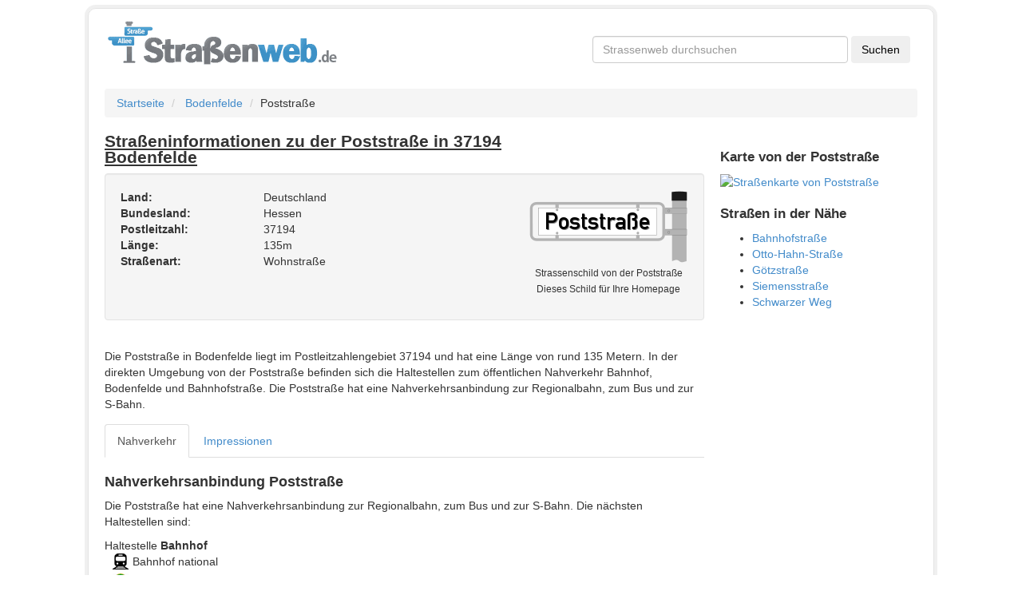

--- FILE ---
content_type: text/html; charset=utf-8
request_url: https://www.strassenweb.de/bodenfelde/poststra%C3%9Fe-1552054.html
body_size: 4784
content:
<!DOCTYPE html>
<html lang="de">
<head>
  <meta charset="utf-8">
  <base href="https://www.strassenweb.de/">
  <meta name="description" content="Straßen- und Ortsinformationen zu der Poststraße in 37194 Bodenfelde. Nahverkehrsinformationen, Kartenansicht, Geschäfte und weitere Stadtinformationen zu Bodenfelde.">
  <meta name="geo.region" content="DE">
  <meta name="geo.placename" content="Bodenfelde">
  <meta name="geo.position" content="51.6371189;9.5607922">
  <meta name="ICBM" content="51.6371189,9.5607922">
  <meta name="HandheldFriendly" content="true">
  <meta name="viewport" content="width=400, initial-scale=1.0">
  <link href="https://www.strassenweb.de/bodenfelde/poststra%C3%9Fe-1552054.html" rel="canonical">
  <link href="https://www.strassenweb.de/images/logo.png" rel="image_src">
  <link href="//netdna.bootstrapcdn.com/bootstrap/3.0.2/css/bootstrap.min.css" media="screen" rel="stylesheet" type="text/css">
  <link href="https://www.strassenweb.de/css/style.css" media="screen" rel="stylesheet" type="text/css">
  <link href="https://www.strassenweb.de/favicon.ico" rel="shortcut icon" type="image/x-icon">
  <script type="text/javascript" src="//ajax.googleapis.com/ajax/libs/jquery/1.10.1/jquery.min.js"></script>
  <script type="text/javascript">
    //<!--
  if (!window.jQuery) {document.write('<script src="http://www.strassenweb.de/javascript/libs/jquery-1.10.1.min.js"><\/script>');}    //-->
  </script>
  <script type="text/javascript" src="//netdna.bootstrapcdn.com/bootstrap/3.0.2/js/bootstrap.min.js"></script>
  <script type="text/javascript">
    //<!--
  $.fn.modal || document.write('<script src="http://www.strassenweb.de/javascript/libs/bootstrap.min.js"><\/script>')    //-->
  </script>
  <title>Poststraße in 37194 Bodenfelde - Straßeninformationen - Straßenweb</title>
  <link rel="apple-touch-icon" href="https://www.strassenweb.de/images/apple_icon.png">
</head>
<body class="detailpage" lang="de">
  <script language="JavaScript">
  if (top != self) {
                top.location = self.location;
            }
  </script>
  <div id="fb-root"></div>
  <script>
  (function(d, s, id) {
                    var js, fjs = d.getElementsByTagName(s)[0];
                    if (d.getElementById(id))
                        return;
                    js = d.createElement(s);
                    js.id = id;
                    js.src = "//connect.facebook.net/de_DE/all.js#xfbml=1&appId=348243715236153";
                    fjs.parentNode.insertBefore(js, fjs);
                }(document, 'script', 'facebook-jssdk'));
  </script>
  <div style="max-width: 1410px;margin:0 auto">
    <div class="hidden-sm hidden-xs hidden-md" id="skyscraperbanner">
      <script type="text/javascript">
      <!--
                    google_ad_client = "ca-pub-6265345161542419";
                    /* RON Strassenweb */
                    google_ad_slot = "6086965858";
                    google_ad_width = 160;
                    google_ad_height = 600;
                    //-->
      </script>
    </div>
    <div class="hidden-sm hidden-xs" id="leaderboardbanner">
      <script type="text/javascript">
      <!--
                    google_ad_client = "ca-pub-6265345161542419";
                    /* RON Strassenweb */
                    google_ad_slot = "6086965858";
                    google_ad_width = 970;
                    google_ad_height = 90;
                    //-->
      </script>
    </div>
    <div class="container" style="box-shadow: 0px 0px 0px 4px #f0f0f0;border: 1px solid #e3e3e3;border-radius: 10px;padding: 0px 20px;margin:10px auto;padding-bottom: 15px">
      <div id="header" class="row">
        <div class="col-md-7">
          <a href="https://www.strassenweb.de/"><img src="https://www.strassenweb.de/images/logo.png" width="294" height="58" alt="Logo des Straßenverzeichnisses Straßenweb"></a>
        </div>
        <div class="col-md-5 hidden-xs hidden-sm" id="csetop">
          <div id="cse">
            <form action="https://www.google.de" id="cse-search-box" target="_blank" name="cse-search-box">
              <input type="hidden" name="cx" value="partner-pub-9304899100628075:9317459280"> <input type="hidden" name="ie" value="UTF-8"> <input type="text" name="q" required="required" id="searchbox" placeholder="Strassenweb durchsuchen" class="form-control"> <input type="submit" name="sa" value="Suchen" class="btn">
            </form>
          </div>
        </div>
      </div>
      <div class="main">
        <ul class="breadcrumb">
          <li>
            <a href="https://www.strassenweb.de/">Startseite</a> <span class="divider"></span>
          </li>
          <li>
            <a href="https://www.strassenweb.de/bodenfelde-6486.html">Bodenfelde</a><span class="divider"></span>
          </li>
          <li>Poststraße</li>
        </ul>
        <div class="row">
          <div class="col-md-9" id="details">
            <article>
              <h1>
<span class="pull-right" style="width:140px">  <span class="fb-like" data-href="https://www.facebook.com/strassenweb" data-send="false" data-layout="button_count" data-width="450" data-show-faces="false" data-font="arial"></span></span> Straßeninformationen zu der Poststraße in 37194 Bodenfelde</h1>
              <div class="row">
                <div class="col-md-12">
                  <div id="well-address" class="well shadow clearfix">
                    <p class="pull-right schildcontainer_str"><img src="/strassenschild/2/Poststra%C3%9Fe.png" width="200" height="94" alt="Strassenschild von der Poststraße"><br>
                    <small>Strassenschild von der Poststraße<br>
                    Dieses Schild für Ihre Homepage</small></p>
<strong>Land:</strong> Deutschland<br>
                    <strong>Bundesland:</strong> Hessen<br>
                    <strong>Postleitzahl:</strong> 37194<br>
                    <strong>Länge:</strong> 135m<br>
                    <strong>Straßenart:</strong> Wohnstraße<br>
                  </div>
                </div>
              </div>
              <script type="text/javascript">
                    google_ad_client = "pub-9304899100628075";
                    google_hints = "Poststraße,Bodenfelde,37194";
                    google_ad_channel = "3809419686";
                    google_ad_type = "text";
                    google_ad_width = 755;
                    google_ad_height = 140;
                    google_ui_version = 1;
                    google_color_bg = "#F5F5F5"
                    google_color_link = "#0066CC";
                    google_color_url = "#0066CC";
                    google_color_text = "#535353";
                    google_font_size = "large";
                    google_max_num_ads = "2";
                    google_page_url = "http://www.strassenweb.de/bodenfelde/poststraße-1552054.html";
                    google_tl = 3;
              </script>
              <div class="row" id="description" style="padding: 15px;">
                Die Poststraße in Bodenfelde liegt im Postleitzahlengebiet 37194 und hat eine Länge von rund 135 Metern. In der direkten Umgebung von der Poststraße befinden sich die Haltestellen zum öffentlichen Nahverkehr Bahnhof, Bodenfelde und Bahnhofstraße. Die Poststraße hat eine Nahverkehrsanbindung zur Regionalbahn, zum Bus und zur S-Bahn.
              </div>
              <nav>
                <ul class="nav nav-tabs" id="myTab">
                  <li>
                    <a data-toggle="tab" href="https://www.strassenweb.de/bodenfelde/poststra%C3%9Fe-1552054.html#nahverkehr">Nahverkehr</a>
                  </li>
                  <li>
                    <a data-toggle="tab" href="https://www.strassenweb.de/bodenfelde/poststra%C3%9Fe-1552054.html#impressionen">Impressionen</a>
                  </li>
                </ul>
              </nav>
              <div class="tab-content">
                <div class="tab-pane" id="nahverkehr">
                  <h2>Nahverkehrsanbindung Poststraße</h2>
                  <p>Die Poststraße hat eine Nahverkehrsanbindung zur Regionalbahn, zum Bus und zur S-Bahn. Die nächsten Haltestellen sind:</p>Haltestelle <strong>Bahnhof</strong>
                  <ul class="nahverkehrsliste">
                    <li>
<i class="stationsicon sprite-reise_national"></i> Bahnhof national</li>
                    <li>
<i class="stationsicon sprite-bushaltestelle"></i> Bus: 214</li>
                  </ul>Haltestelle <strong>Bodenfelde</strong>
                  <ul class="nahverkehrsliste">
                    <li>
<i class="stationsicon sprite-reise_national"></i> Bahnhof national</li>
                    <li>
<i class="stationsicon sprite-sbahn"></i> S-Bahn:</li>
                  </ul>Haltestelle <strong>Bahnhofstraße</strong>
                  <ul class="nahverkehrsliste">
                    <li>
<i class="stationsicon sprite-bushaltestelle"></i> Bus: 214</li>
                  </ul>
                </div>
                <div class="tab-pane shownwithoutjs" id="impressionen">
                  <h2>Impressionen und Eindrücke von der Poststraße</h2>
                  <p>Hier finden Sie Bilder von der Poststraße und der nahen Umgebung.<br>
                  Alle Fotos werden von <a href="http://www.panoramio.com/"><img src="https://www.strassenweb.de/images/panoramiologo.png" title="Panoramio" alt="Panoramio"></a> bereitgestellt</p>
                  <div class="row">
                    <div class="col-sm-4">
                      <a href="https://www.strassenweb.de/bodenfelde/poststra%C3%9Fe-1552054.html#myModal1" data-toggle="modal"><img src="https://mw2.google.com/mw-panoramio/photos/medium/21911027.jpg" width="180" class="modalpreview" alt="Weserradweg bei Bodenfelde" title="Weserradweg bei Bodenfelde von tourer"></a><br>
                      Weserradweg bei Bodenfelde von <a href="http://www.panoramio.com/user/2563326">tourer</a>
                      <div id="myModal1" class="nospeak modal fade" tabindex="-1" role="dialog" aria-labelledby="modallabel1" aria-hidden="true">
                        <div class="modal-dialog">
                          <div class="modal-content">
                            <div class="modal-header">
                              <h3 id="modallabel1" class="modal-title">Weserradweg bei Bodenfelde von <a href="http://www.panoramio.com/user/2563326">tourer</a>
</h3>
                            </div>
                            <div class="modal-body">
                              <p><img src="https://mw2.google.com/mw-panoramio/photos/medium/21911027.jpg" alt="Große Bildversion"><br>
                              <a href="http://www.panoramio.com/photo/21911027">Zur Originalbildseite</a><br>
                              Alle Rechte am Bild liegen beim Besitzer.</p>
                            </div>
                            <div class="modal-footer">
                              <button class="btn" data-dismiss="modal" aria-hidden="true">Schließen</button>
                            </div>
                          </div>
                        </div>
                      </div>
                    </div>
                    <div class="col-sm-4">
                      <a href="https://www.strassenweb.de/bodenfelde/poststra%C3%9Fe-1552054.html#myModal2" data-toggle="modal"><img src="https://mw2.google.com/mw-panoramio/photos/medium/4282838.jpg" width="180" class="modalpreview" alt="Endlich in Bodenfelde am Zug angekommen" title="Endlich in Bodenfelde am Zug angekommen von Carsten-B-13357"></a><br>
                      Endlich in Bodenfelde am Zug angekommen von <a href="http://www.panoramio.com/user/463682">Carsten-B-13357</a>
                      <div id="myModal2" class="nospeak modal fade" tabindex="-1" role="dialog" aria-labelledby="modallabel2" aria-hidden="true">
                        <div class="modal-dialog">
                          <div class="modal-content">
                            <div class="modal-header">
                              <h3 id="modallabel2" class="modal-title">Endlich in Bodenfelde am Zug angekommen von <a href="http://www.panoramio.com/user/463682">Carsten-B-13357</a>
</h3>
                            </div>
                            <div class="modal-body">
                              <p><img src="https://mw2.google.com/mw-panoramio/photos/medium/4282838.jpg" alt="Große Bildversion"><br>
                              <a href="http://www.panoramio.com/photo/4282838">Zur Originalbildseite</a><br>
                              Alle Rechte am Bild liegen beim Besitzer.</p>
                            </div>
                            <div class="modal-footer">
                              <button class="btn" data-dismiss="modal" aria-hidden="true">Schließen</button>
                            </div>
                          </div>
                        </div>
                      </div>
                    </div>
                    <div class="col-sm-4">
                      <a href="https://www.strassenweb.de/bodenfelde/poststra%C3%9Fe-1552054.html#myModal3" data-toggle="modal"><img src="https://mw2.google.com/mw-panoramio/photos/medium/5460101.jpg" width="180" class="modalpreview" alt="Weser in bodenfelde" title="Weser in bodenfelde von froukje"></a><br>
                      Weser in bodenfelde von <a href="http://www.panoramio.com/user/935289">froukje</a>
                      <div id="myModal3" class="nospeak modal fade" tabindex="-1" role="dialog" aria-labelledby="modallabel3" aria-hidden="true">
                        <div class="modal-dialog">
                          <div class="modal-content">
                            <div class="modal-header">
                              <h3 id="modallabel3" class="modal-title">Weser in bodenfelde von <a href="http://www.panoramio.com/user/935289">froukje</a>
</h3>
                            </div>
                            <div class="modal-body">
                              <p><img src="https://mw2.google.com/mw-panoramio/photos/medium/5460101.jpg" alt="Große Bildversion"><br>
                              <a href="http://www.panoramio.com/photo/5460101">Zur Originalbildseite</a><br>
                              Alle Rechte am Bild liegen beim Besitzer.</p>
                            </div>
                            <div class="modal-footer">
                              <button class="btn" data-dismiss="modal" aria-hidden="true">Schließen</button>
                            </div>
                          </div>
                        </div>
                      </div>
                    </div>
                  </div>
                  <div class="row impressionrow">
                    <div class="col-sm-4">
                      <a href="https://www.strassenweb.de/bodenfelde/poststra%C3%9Fe-1552054.html#myModal4" data-toggle="modal"><img src="https://mw2.google.com/mw-panoramio/photos/medium/10597358.jpg" width="180" class="modalpreview" alt="Bodenfelde Weser" title="Bodenfelde Weser von Reiner Brucksch"></a><br>
                      Bodenfelde Weser von <a href="http://www.panoramio.com/user/950202">Reiner Brucksch</a>
                      <div id="myModal4" class="nospeak modal fade" tabindex="-1" role="dialog" aria-labelledby="modallabel4" aria-hidden="true">
                        <div class="modal-dialog">
                          <div class="modal-content">
                            <div class="modal-header">
                              <h3 id="modallabel4" class="modal-title">Bodenfelde Weser von <a href="http://www.panoramio.com/user/950202">Reiner Brucksch</a>
</h3>
                            </div>
                            <div class="modal-body">
                              <p><img src="https://mw2.google.com/mw-panoramio/photos/medium/10597358.jpg" alt="Große Bildversion"><br>
                              <a href="http://www.panoramio.com/photo/10597358">Zur Originalbildseite</a><br>
                              Alle Rechte am Bild liegen beim Besitzer.</p>
                            </div>
                            <div class="modal-footer">
                              <button class="btn" data-dismiss="modal" aria-hidden="true">Schließen</button>
                            </div>
                          </div>
                        </div>
                      </div>
                    </div>
                    <div class="col-sm-4">
                      <a href="https://www.strassenweb.de/bodenfelde/poststra%C3%9Fe-1552054.html#myModal5" data-toggle="modal"><img src="https://mw2.google.com/mw-panoramio/photos/medium/10164464.jpg" width="180" class="modalpreview" alt="Bodenfelde Weser" title="Bodenfelde Weser von Reiner Brucksch"></a><br>
                      Bodenfelde Weser von <a href="http://www.panoramio.com/user/950202">Reiner Brucksch</a>
                      <div id="myModal5" class="nospeak modal fade" tabindex="-1" role="dialog" aria-labelledby="modallabel5" aria-hidden="true">
                        <div class="modal-dialog">
                          <div class="modal-content">
                            <div class="modal-header">
                              <h3 id="modallabel5" class="modal-title">Bodenfelde Weser von <a href="http://www.panoramio.com/user/950202">Reiner Brucksch</a>
</h3>
                            </div>
                            <div class="modal-body">
                              <p><img src="https://mw2.google.com/mw-panoramio/photos/medium/10164464.jpg" alt="Große Bildversion"><br>
                              <a href="http://www.panoramio.com/photo/10164464">Zur Originalbildseite</a><br>
                              Alle Rechte am Bild liegen beim Besitzer.</p>
                            </div>
                            <div class="modal-footer">
                              <button class="btn" data-dismiss="modal" aria-hidden="true">Schließen</button>
                            </div>
                          </div>
                        </div>
                      </div>
                    </div>
                    <div class="col-sm-4">
                      <a href="https://www.strassenweb.de/bodenfelde/poststra%C3%9Fe-1552054.html#myModal6" data-toggle="modal"><img src="https://mw2.google.com/mw-panoramio/photos/medium/5326171.jpg" width="180" class="modalpreview" alt="Lippoldsberg Fähre Weser" title="Lippoldsberg Fähre Weser von lorenzo&lowbar;sinzheim"></a><br>
                      Lippoldsberg Fähre Weser von <a href="http://www.panoramio.com/user/1009120">lorenzo&lowbar;sinzheim</a>
                      <div id="myModal6" class="nospeak modal fade" tabindex="-1" role="dialog" aria-labelledby="modallabel6" aria-hidden="true">
                        <div class="modal-dialog">
                          <div class="modal-content">
                            <div class="modal-header">
                              <h3 id="modallabel6" class="modal-title">Lippoldsberg Fähre Weser von <a href="http://www.panoramio.com/user/1009120">lorenzo&lowbar;sinzheim</a>
</h3>
                            </div>
                            <div class="modal-body">
                              <p><img src="https://mw2.google.com/mw-panoramio/photos/medium/5326171.jpg" alt="Große Bildversion"><br>
                              <a href="http://www.panoramio.com/photo/5326171">Zur Originalbildseite</a><br>
                              Alle Rechte am Bild liegen beim Besitzer.</p>
                            </div>
                            <div class="modal-footer">
                              <button class="btn" data-dismiss="modal" aria-hidden="true">Schließen</button>
                            </div>
                          </div>
                        </div>
                      </div>
                    </div>
                  </div>
                  <div class="row impressionrow">
                    <div class="col-sm-4">
                      <a href="https://www.strassenweb.de/bodenfelde/poststra%C3%9Fe-1552054.html#myModal7" data-toggle="modal"><img src="https://mw2.google.com/mw-panoramio/photos/medium/24944626.jpg" width="180" class="modalpreview" alt="Bodenfelde" title="Bodenfelde von FKB24781"></a><br>
                      Bodenfelde von <a href="http://www.panoramio.com/user/603572">FKB24781</a>
                      <div id="myModal7" class="nospeak modal fade" tabindex="-1" role="dialog" aria-labelledby="modallabel7" aria-hidden="true">
                        <div class="modal-dialog">
                          <div class="modal-content">
                            <div class="modal-header">
                              <h3 id="modallabel7" class="modal-title">Bodenfelde von <a href="http://www.panoramio.com/user/603572">FKB24781</a>
</h3>
                            </div>
                            <div class="modal-body">
                              <p><img src="https://mw2.google.com/mw-panoramio/photos/medium/24944626.jpg" alt="Große Bildversion"><br>
                              <a href="http://www.panoramio.com/photo/24944626">Zur Originalbildseite</a><br>
                              Alle Rechte am Bild liegen beim Besitzer.</p>
                            </div>
                            <div class="modal-footer">
                              <button class="btn" data-dismiss="modal" aria-hidden="true">Schließen</button>
                            </div>
                          </div>
                        </div>
                      </div>
                    </div>
                    <div class="col-sm-4">
                      <a href="https://www.strassenweb.de/bodenfelde/poststra%C3%9Fe-1552054.html#myModal8" data-toggle="modal"><img src="https://mw2.google.com/mw-panoramio/photos/medium/10164595.jpg" width="180" class="modalpreview" alt="Bodenfelde Weser" title="Bodenfelde Weser von Reiner Brucksch"></a><br>
                      Bodenfelde Weser von <a href="http://www.panoramio.com/user/950202">Reiner Brucksch</a>
                      <div id="myModal8" class="nospeak modal fade" tabindex="-1" role="dialog" aria-labelledby="modallabel8" aria-hidden="true">
                        <div class="modal-dialog">
                          <div class="modal-content">
                            <div class="modal-header">
                              <h3 id="modallabel8" class="modal-title">Bodenfelde Weser von <a href="http://www.panoramio.com/user/950202">Reiner Brucksch</a>
</h3>
                            </div>
                            <div class="modal-body">
                              <p><img src="https://mw2.google.com/mw-panoramio/photos/medium/10164595.jpg" alt="Große Bildversion"><br>
                              <a href="http://www.panoramio.com/photo/10164595">Zur Originalbildseite</a><br>
                              Alle Rechte am Bild liegen beim Besitzer.</p>
                            </div>
                            <div class="modal-footer">
                              <button class="btn" data-dismiss="modal" aria-hidden="true">Schließen</button>
                            </div>
                          </div>
                        </div>
                      </div>
                    </div>
                    <div class="col-sm-4">
                      <a href="https://www.strassenweb.de/bodenfelde/poststra%C3%9Fe-1552054.html#myModal9" data-toggle="modal"><img src="https://mw2.google.com/mw-panoramio/photos/medium/10165138.jpg" width="180" class="modalpreview" alt="Bodenfelde Weser" title="Bodenfelde Weser von Reiner Brucksch"></a><br>
                      Bodenfelde Weser von <a href="http://www.panoramio.com/user/950202">Reiner Brucksch</a>
                      <div id="myModal9" class="nospeak modal fade" tabindex="-1" role="dialog" aria-labelledby="modallabel9" aria-hidden="true">
                        <div class="modal-dialog">
                          <div class="modal-content">
                            <div class="modal-header">
                              <h3 id="modallabel9" class="modal-title">Bodenfelde Weser von <a href="http://www.panoramio.com/user/950202">Reiner Brucksch</a>
</h3>
                            </div>
                            <div class="modal-body">
                              <p><img src="https://mw2.google.com/mw-panoramio/photos/medium/10165138.jpg" alt="Große Bildversion"><br>
                              <a href="http://www.panoramio.com/photo/10165138">Zur Originalbildseite</a><br>
                              Alle Rechte am Bild liegen beim Besitzer.</p>
                            </div>
                            <div class="modal-footer">
                              <button class="btn" data-dismiss="modal" aria-hidden="true">Schließen</button>
                            </div>
                          </div>
                        </div>
                      </div>
                    </div>
                  </div>
                </div>
              </div>
              <script>
              $('.tab-pane').removeClass('shownwithoutjs');
              $('#myTab a:first').tab('show');
              </script> 
              <script type="text/javascript">


                    google_ad_client = "pub-9304899100628075";
                    google_hints = "Poststraße,Bodenfelde,37194";
                    google_ad_channel = "6762886082";
                    google_ad_type = "text";
                    google_ad_width = 755;
                    google_ad_height = 280;
                    google_ui_version = 1;
                    google_color_bg = "#F5F5F5"
                    google_color_link = "#0066CC";
                    google_color_url = "#0066CC";
                    google_color_text = "#535353";
                    google_font_size = "large";
                    google_max_num_ads = "4";
                    google_page_url = "http://www.strassenweb.de/bodenfelde/poststraße-1552054.html";
                    google_tl = 3;
              </script>
            </article>
          </div>
          <div class="col-md-3" id="aside">
            <div class="row">
              <div class="hidden-sm hidden-xs">
                <script type="text/javascript">
                    google_ad_client = "pub-9304899100628075";
                    google_hints = "Poststraße,Bodenfelde,37194";
                    google_ad_channel = "8239619289";
                    google_ad_type = "text";
                    google_ad_width = 250;
                    google_ad_height = 250;
                    google_ui_version = 1;
                    google_color_bg = "#F5F5F5"
                    google_color_link = "#0066CC";
                    google_color_url = "#0066CC";
                    google_color_text = "#535353";
                    google_font_size = "large";
                    google_max_num_ads = "2";
                    google_page_url = "http://www.strassenweb.de/bodenfelde/poststraße-1552054.html";
                    google_tl = 3;
                </script>
              </div>
            </div>
            <div class="row">
              <h3 id="map">Karte von der Poststraße</h3>
<a href="https://www.openstreetmap.org/?lat=51.6371189&lon=9.5607922&zoom=17" title="Klicken Sie hier, um eine große Karte bei Open Street Map anzeigen" target="_blank" rel="nofollow"><img src="https://maps.googleapis.com/maps/api/staticmap?center=51.6371189,9.5607922&size=250x400&zoom=16&maptype=roadmap&sensor=false&markers=51.6371189,9.5607922" width="250" height="400" alt="Straßenkarte von Poststraße"></a>
            </div>
            <div class="row">
              <h3>Straßen in der Nähe</h3>
              <ul>
                <li>
                  <a href="https://www.strassenweb.de/bodenfelde/bahnhofstra%C3%9Fe-1552049.html">Bahnhofstraße</a>
                </li>
                <li>
                  <a href="https://www.strassenweb.de/bodenfelde/otto-hahn-stra%C3%9Fe-1606451.html">Otto-Hahn-Straße</a>
                </li>
                <li>
                  <a href="https://www.strassenweb.de/bodenfelde/g%C3%B6tzstra%C3%9Fe-1552060.html">Götzstraße</a>
                </li>
                <li>
                  <a href="https://www.strassenweb.de/bodenfelde/siemensstra%C3%9Fe-1606447.html">Siemensstraße</a>
                </li>
                <li>
                  <a href="https://www.strassenweb.de/bodenfelde/schwarzer-weg-1552065.html">Schwarzer Weg</a>
                </li>
              </ul>
            </div>
          </div>
        </div>
      </div>
      <footer id="footer">
        <div class="row copy">
          <hr>
          <div class="pull-right">
            © 2016 <strong>makeitweb GmbH</strong>; Kartendaten <a href="https://www.openstreetmap.org/copyright">@OpenStreetMap contributors</a> | <a href="https://www.strassenweb.de/schildergenerator.html" title="Straßen- und Ortsschilder generieren">Schildergenerator</a> | <a href="https://www.strassenweb.de/nachrichten/" title="Nachrichten">Nachrichten</a>
          </div>
        </div>
      </footer>
    </div>
  </div>
  <script type="text/javascript">
            $(function() {
                if ($.browser.msie && parseInt($.browser.version, 10) === 6) {
                    $('.row div[class^="span"]:last-child').addClass("last-child");
                    $('[class*="span"]').addClass("margin-left-20");
                    $('[class*="span"][class*="offset"]').removeClass('margin-left-20');
                    $(':button[class="btn"], :reset[class="btn"], :submit[class="btn"], input[type="button"]').addClass("button-reset");
                    $(":checkbox").addClass("input-checkbox");
                    $('[class^="icon-"], [class*=" icon-"]').addClass("icon-sprite");
                    $(".pagination li:first-child a").addClass("pagination-first-child")
                }
            })
  </script>
<script defer src="https://static.cloudflareinsights.com/beacon.min.js/vcd15cbe7772f49c399c6a5babf22c1241717689176015" integrity="sha512-ZpsOmlRQV6y907TI0dKBHq9Md29nnaEIPlkf84rnaERnq6zvWvPUqr2ft8M1aS28oN72PdrCzSjY4U6VaAw1EQ==" data-cf-beacon='{"version":"2024.11.0","token":"c401e961c7c44feea66cda799af505e1","r":1,"server_timing":{"name":{"cfCacheStatus":true,"cfEdge":true,"cfExtPri":true,"cfL4":true,"cfOrigin":true,"cfSpeedBrain":true},"location_startswith":null}}' crossorigin="anonymous"></script>
</body>
</html>
